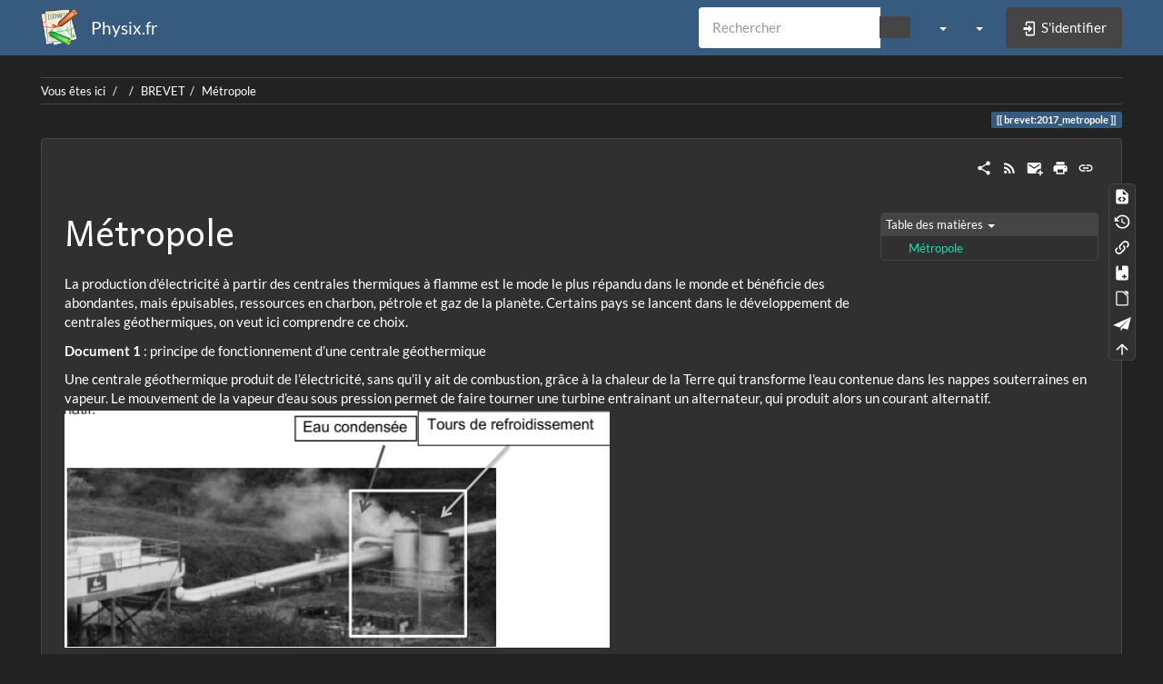

--- FILE ---
content_type: text/css
request_url: https://www.physix.fr/dokuwiki/lib/plugins/syntaxhighlighter4/dist/theme-eclipse.css
body_size: 1450
content:
.syntaxhighlighter a,
.syntaxhighlighter div,
.syntaxhighlighter code,
.syntaxhighlighter table,
.syntaxhighlighter table td,
.syntaxhighlighter table tr,
.syntaxhighlighter table tbody,
.syntaxhighlighter table thead,
.syntaxhighlighter table caption,
.syntaxhighlighter textarea {
  -moz-border-radius: 0 0 0 0 !important;
  -webkit-border-radius: 0 0 0 0 !important;
  background: none !important;
  border: 0 !important;
  bottom: auto !important;
  float: none !important;
  height: auto !important;
  left: auto !important;
  line-height: 1.1em !important;
  margin: 0 !important;
  outline: 0 !important;
  overflow: visible !important;
  padding: 0 !important;
  position: static !important;
  right: auto !important;
  text-align: left !important;
  top: auto !important;
  vertical-align: baseline !important;
  width: auto !important;
  box-sizing: content-box !important;
  font-family: "Consolas", "Bitstream Vera Sans Mono", "Courier New", Courier, monospace !important;
  font-weight: normal !important;
  font-style: normal !important;
  font-size: 1em !important;
  min-height: inherit !important;
  min-height: auto !important; }

.syntaxhighlighter {
  width: 100% !important;
  margin: 1em 0 1em 0 !important;
  position: relative !important;
  overflow: auto !important;
  font-size: 1em !important; }
  .syntaxhighlighter .container:before, .syntaxhighlighter .container:after {
    content: none !important; }
  .syntaxhighlighter.source {
    overflow: hidden !important; }
  .syntaxhighlighter .bold {
    font-weight: bold !important; }
  .syntaxhighlighter .italic {
    font-style: italic !important; }
  .syntaxhighlighter .line {
    white-space: pre !important; }
  .syntaxhighlighter table {
    width: 100% !important; }
    .syntaxhighlighter table caption {
      text-align: left !important;
      padding: .5em 0 0.5em 1em !important; }
    .syntaxhighlighter table td.code {
      width: 100% !important; }
      .syntaxhighlighter table td.code .container {
        position: relative !important; }
        .syntaxhighlighter table td.code .container textarea {
          box-sizing: border-box !important;
          position: absolute !important;
          left: 0 !important;
          top: 0 !important;
          width: 100% !important;
          height: 100% !important;
          border: none !important;
          background: white !important;
          padding-left: 1em !important;
          overflow: hidden !important;
          white-space: pre !important; }
    .syntaxhighlighter table td.gutter .line {
      text-align: right !important;
      padding: 0 0.5em 0 1em !important; }
    .syntaxhighlighter table td.code .line {
      padding: 0 1em !important; }
  .syntaxhighlighter.nogutter td.code .container textarea, .syntaxhighlighter.nogutter td.code .line {
    padding-left: 0em !important; }
  .syntaxhighlighter.show {
    display: block !important; }
  .syntaxhighlighter.collapsed table {
    display: none !important; }
  .syntaxhighlighter.collapsed .toolbar {
    padding: 0.1em 0.8em 0em 0.8em !important;
    font-size: 1em !important;
    position: static !important;
    width: auto !important;
    height: auto !important; }
    .syntaxhighlighter.collapsed .toolbar span {
      display: inline !important;
      margin-right: 1em !important; }
      .syntaxhighlighter.collapsed .toolbar span a {
        padding: 0 !important;
        display: none !important; }
        .syntaxhighlighter.collapsed .toolbar span a.expandSource {
          display: inline !important; }
  .syntaxhighlighter .toolbar {
    position: absolute !important;
    right: 1px !important;
    top: 1px !important;
    width: 11px !important;
    height: 11px !important;
    font-size: 10px !important;
    z-index: 10 !important; }
    .syntaxhighlighter .toolbar span.title {
      display: inline !important; }
    .syntaxhighlighter .toolbar a {
      display: block !important;
      text-align: center !important;
      text-decoration: none !important;
      padding-top: 1px !important; }
      .syntaxhighlighter .toolbar a.expandSource {
        display: none !important; }
  .syntaxhighlighter.ie {
    font-size: .9em !important;
    padding: 1px 0 1px 0 !important; }
    .syntaxhighlighter.ie .toolbar {
      line-height: 8px !important; }
      .syntaxhighlighter.ie .toolbar a {
        padding-top: 0px !important; }
  .syntaxhighlighter.printing .line.alt1 .content,
  .syntaxhighlighter.printing .line.alt2 .content,
  .syntaxhighlighter.printing .line.highlighted .number,
  .syntaxhighlighter.printing .line.highlighted.alt1 .content,
  .syntaxhighlighter.printing .line.highlighted.alt2 .content {
    background: none !important; }
  .syntaxhighlighter.printing .line .number {
    color: #bbbbbb !important; }
  .syntaxhighlighter.printing .line .content {
    color: black !important; }
  .syntaxhighlighter.printing .toolbar {
    display: none !important; }
  .syntaxhighlighter.printing a {
    text-decoration: none !important; }
  .syntaxhighlighter.printing .plain, .syntaxhighlighter.printing .plain a {
    color: black !important; }
  .syntaxhighlighter.printing .comments, .syntaxhighlighter.printing .comments a {
    color: #008200 !important; }
  .syntaxhighlighter.printing .string, .syntaxhighlighter.printing .string a {
    color: blue !important; }
  .syntaxhighlighter.printing .keyword {
    color: #006699 !important;
    font-weight: bold !important; }
  .syntaxhighlighter.printing .preprocessor {
    color: gray !important; }
  .syntaxhighlighter.printing .variable {
    color: #aa7700 !important; }
  .syntaxhighlighter.printing .value {
    color: #009900 !important; }
  .syntaxhighlighter.printing .functions {
    color: #ff1493 !important; }
  .syntaxhighlighter.printing .constants {
    color: #0066cc !important; }
  .syntaxhighlighter.printing .script {
    font-weight: bold !important; }
  .syntaxhighlighter.printing .color1, .syntaxhighlighter.printing .color1 a {
    color: gray !important; }
  .syntaxhighlighter.printing .color2, .syntaxhighlighter.printing .color2 a {
    color: #ff1493 !important; }
  .syntaxhighlighter.printing .color3, .syntaxhighlighter.printing .color3 a {
    color: red !important; }
  .syntaxhighlighter.printing .break, .syntaxhighlighter.printing .break a {
    color: black !important; }

.syntaxhighlighter {
  background-color: #fff !important; }
  .syntaxhighlighter .line.alt1 {
    background-color: #fff !important; }
  .syntaxhighlighter .line.alt2 {
    background-color: #fff !important; }
  .syntaxhighlighter .line.highlighted.alt1, .syntaxhighlighter .line.highlighted.alt2 {
    background-color: #c3defe !important; }
  .syntaxhighlighter .line.highlighted.number {
    color: #fff !important; }
  .syntaxhighlighter table caption {
    color: black !important; }
  .syntaxhighlighter table td.code .container textarea {
    background: #fff;
    color: black; }
  .syntaxhighlighter .gutter {
    color: #787878 !important; }
    .syntaxhighlighter .gutter .line {
      border-right: 3px solid #d4d0c8 !important; }
      .syntaxhighlighter .gutter .line.highlighted {
        background-color: #d4d0c8 !important;
        color: #fff !important; }
  .syntaxhighlighter.printing .line .content {
    border: none !important; }
  .syntaxhighlighter.collapsed {
    overflow: visible !important; }
    .syntaxhighlighter.collapsed .toolbar {
      color: #3f5fbf !important;
      background: #fff !important;
      border: 1px solid #d4d0c8 !important; }
      .syntaxhighlighter.collapsed .toolbar a {
        color: #3f5fbf !important; }
        .syntaxhighlighter.collapsed .toolbar a:hover {
          color: #aa7700 !important; }
  .syntaxhighlighter .toolbar {
    color: #a0a0a0 !important;
    background: #d4d0c8 !important;
    border: none !important; }
    .syntaxhighlighter .toolbar a {
      color: #a0a0a0 !important; }
      .syntaxhighlighter .toolbar a:hover {
        color: red !important; }
  .syntaxhighlighter .plain, .syntaxhighlighter .plain a {
    color: black !important; }
  .syntaxhighlighter .comments, .syntaxhighlighter .comments a {
    color: #3f5fbf !important; }
  .syntaxhighlighter .string, .syntaxhighlighter .string a {
    color: #2a00ff !important; }
  .syntaxhighlighter .keyword {
    font-weight: bold !important;
    color: #7f0055 !important; }
  .syntaxhighlighter .preprocessor {
    color: #646464 !important; }
  .syntaxhighlighter .variable {
    color: #aa7700 !important; }
  .syntaxhighlighter .value {
    color: #009900 !important; }
  .syntaxhighlighter .functions {
    color: #ff1493 !important; }
  .syntaxhighlighter .constants {
    color: #0066cc !important; }
  .syntaxhighlighter .script {
    font-weight: bold !important;
    color: #7f0055 !important;
    background-color: none !important; }
  .syntaxhighlighter .color1, .syntaxhighlighter .color1 a {
    color: gray !important; }
  .syntaxhighlighter .color2, .syntaxhighlighter .color2 a {
    color: #ff1493 !important; }
  .syntaxhighlighter .color3, .syntaxhighlighter .color3 a {
    color: red !important; }

.syntaxhighlighter .keyword {
  font-weight: bold !important; }

.syntaxhighlighter .xml .keyword {
  color: #3f7f7f !important;
  font-weight: normal !important; }

.syntaxhighlighter .xml .color1, .syntaxhighlighter .xml .color1 a {
  color: #7f007f !important; }

.syntaxhighlighter .xml .string {
  font-style: italic !important;
  color: #2a00ff !important; }
